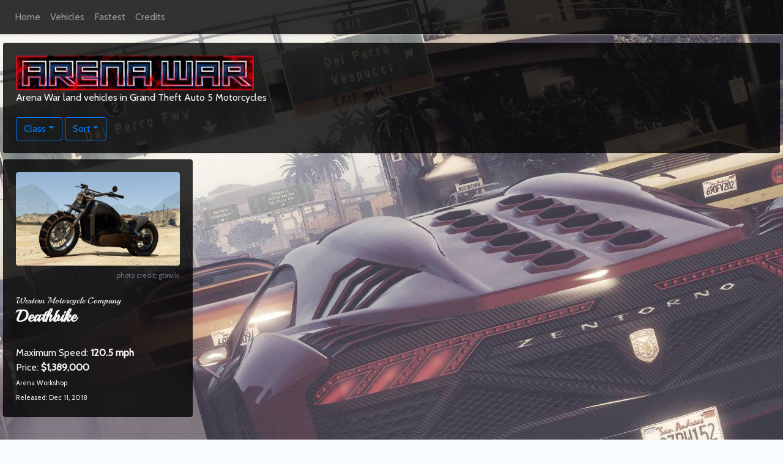

--- FILE ---
content_type: text/html;charset=UTF-8
request_url: https://www.gta5rides.com/vehicles/dlc-arena-war.cfm?class=Motorcycles&sortby=vehicle_id&dlc=All
body_size: 2817
content:


    










   




    
    



    
    
        
        
    


    
<!-- BEGIN HEADER -->







            




<!DOCTYPE html>
<html lang="en">
    
<head>
    <meta charset="utf-8">
    <meta name="viewport" content="width=device-width, initial-scale=1, shrink-to-fit=no">
    <meta name="author" content="JeepGuy7k">
    

    <title>Arena War Motorcycles  | GTA 5 Rides</title>
    <meta name="description" content="Arena War land vehicles in Grand Theft Auto&nbsp;5 Motorcycles ">
    <!-- gotta have them facebook tags -->
    <meta property="og:type"   content="website" />
    <meta property="og:url"    content="http://www.gta5rides.com/vehicles/dlc-arena-war.cfm" />
    <meta property="og:title"  content="Arena War Motorcycles  | GTA 5 Rides" />
    <meta property="og:image"  content="http://www.gta5rides.com/images/arena-war-dlc-20190221.jpg" />
    <meta property="og:description"  content="Arena War land vehicles in Grand Theft Auto&nbsp;5 Motorcycles " />
    <meta property="fb:app_id" content="1444168325711236" />


    <meta name="p:domain_verify" content="ee8e1937aee2705e9e4393ce125f7def"/>
    
    <!-- favicon's are purrty -->
    <link rel="apple-touch-icon" sizes="180x180" href="/favicon/apple-touch-icon.png">
    <link rel="icon" type="image/png" sizes="32x32" href="/favicon/favicon-32x32.png">
    <link rel="icon" type="image/png" sizes="16x16" href="/favicon/favicon-16x16.png">
    
    <link rel="mask-icon" href="/favicon/safari-pinned-tab.svg" color="#5bbad5">
    <link rel="shortcut icon" href="/favicon/favicon.ico">
    <meta name="msapplication-TileColor" content="#2d89ef">
    <meta name="msapplication-config" content="/favicon/browserconfig.xml">
    <meta name="theme-color" content="#ffffff">
    
    <!-- get some Bootstrap in here -->
    <link rel="stylesheet" href="https://stackpath.bootstrapcdn.com/bootstrap/4.1.3/css/bootstrap.min.css" integrity="sha384-MCw98/SFnGE8fJT3GXwEOngsV7Zt27NXFoaoApmYm81iuXoPkFOJwJ8ERdknLPMO" crossorigin="anonymous">    
    

    <!-- fonts -->
    <link href="https://fonts.googleapis.com/css?family=Yellowtail" rel="stylesheet">
    <link href="https://fonts.googleapis.com/css?family=Cabin|Lato" rel="stylesheet">
    <link href="https://fonts.googleapis.com/css?family=Playball" rel="stylesheet">
    
    <!-- my own two cents -->
    <link href="/css/style20180902.min.css" rel="stylesheet">
    
    <!-- font awesome of course horse -->
    <link href="https://maxcdn.bootstrapcdn.com/font-awesome/4.5.0/css/font-awesome.min.css" rel="stylesheet" integrity="sha384-XdYbMnZ/QjLh6iI4ogqCTaIjrFk87ip+ekIjefZch0Y+PvJ8CDYtEs1ipDmPorQ+" crossorigin="anonymous">

    <!-- Global site tag (gtag.js) - Google Analytics -->
    <script async src="https://www.googletagmanager.com/gtag/js?id=UA-67007707-7"></script>
    <script>
      window.dataLayer = window.dataLayer || [];
      function gtag(){dataLayer.push(arguments);}
      gtag('js', new Date());
      gtag('config', 'UA-67007707-7');
    </script>


    
</head>

<body>
<div class="container-fluid">
<!-- END HEADER -->

<!-- BEGIN NAVBAR -->


<nav class="navbar navbar-gta5rides navbar-dark fixed-top navbar-expand" id="custom-nav">
  
  <button class="navbar-toggler" type="button" data-toggle="collapse" data-target="#navbarSupportedContent" aria-controls="navbarSupportedContent" aria-expanded="false" aria-label="Toggle navigation">
    <span class="navbar-toggler-icon"></span>
  </button>

  <div class="collapse navbar-collapse" id="navbarSupportedContent">
    <ul class="navbar-nav mr-auto">
        <li class="nav-item">
            
                <a class="nav-link" href="/">Home</a>
            
        </li>
        <li class="nav-item">
            
                <a class="nav-link" href="/vehicles/">Vehicles</a>
            
        </li>
        <li class="nav-item">
            
                <a class="nav-link" href="/fastest/">Fastest</a>
            
        </li>
        <li class="nav-item">
            
                <a class="nav-link" href="/credits.cfm">Credits</a>
            
        </li>
        
    </ul>
  </div>
</nav>
        
<div style="padding-top: 50px"></div>

<!-- END NAVBAR -->


<div class="row" style="margin-top: 20px">

    <div class="col-sm-12">
        
        <div class="card">
            <div class="card-body">
                <div class="row">
                    <div class="col-lg-4"><img src="http://www.gta5rides.com/images/arena-war-logo.jpg" alt="Arena War" class="card-img-top img-fluid" height="86px"></div>
                    <div class="col-lg-12"><p class="card-text vClass2">Arena War land vehicles in Grand Theft Auto&nbsp;5 Motorcycles </p></div>
                </div>
                        
                




<div class="btn-group" style="margin-top: 20px">

    <button type="button" class="btn btn-outline-primary dropdown-toggle" data-toggle="dropdown" aria-haspopup="true" aria-expanded="false">Class</button>
    <div class="dropdown-menu">
        
            <a class="dropdown-item" href="?class=Compacts&sortby=vehicle_id&dlc=All">Compacts</a>
        
            <a class="dropdown-item" href="?class=Motorcycles&sortby=vehicle_id&dlc=All">Motorcycles</a>
        
            <a class="dropdown-item" href="?class=Muscle Cars&sortby=vehicle_id&dlc=All">Muscle Cars</a>
        
            <a class="dropdown-item" href="?class=Off-Road&sortby=vehicle_id&dlc=All">Off-Road</a>
        
            <a class="dropdown-item" href="?class=Sports&sortby=vehicle_id&dlc=All">Sports</a>
        
            <a class="dropdown-item" href="?class=Supercars&sortby=vehicle_id&dlc=All">Supercars</a>
        
            <a class="dropdown-item" href="?class=SUVs&sortby=vehicle_id&dlc=All">SUVs</a>
        
        <div class="dropdown-divider"></div>
        <a class="dropdown-item" href="?class=All&sortby=vehicle_id&dlc=All">All Classes</a>
    </div>
    
</div>

<div class="btn-group" style="margin-top: 20px">

    <button type="button" class="btn btn-outline-primary dropdown-toggle" data-toggle="dropdown" aria-haspopup="true" aria-expanded="false">Sort</button>
    <div class="dropdown-menu">
        
            <a class="dropdown-item" href="?class=Motorcycles&sortby=Name&dlc=Arena War">by Name</a>
            <a class="dropdown-item" href="?class=Motorcycles&sortby=Make&dlc=Arena War">by Make</a>
            <a class="dropdown-item" href="?class=Motorcycles&sortby=Price&dlc=Arena War">by Price</a>
            <a class="dropdown-item" href="?class=Motorcycles&sortby=MaxSpeed&dlc=Arena War">by Max Speed</a>
        
    </div>
    
</div>


            </div>
        </div>
        
    </div>
</div>


<div class="row">
    
    
        <div class="col-sm-6 col-lg-4 col-xl-3">
            <div class="card">
                

                

                <div class="card-body">
                    
                    
                        <figure class="figure">
                            <a href="/land-vehicles/deathbike.cfm"><img src="http://www.gta5rides.com/vehicleimages/cropped/ApocalypseDeathbike-GTAO-front.jpg.jpg" class="figure-img img-fluid rounded" alt="GTA Motorcycles"></a>
                          <figcaption class="figure-caption text-right" style="font-size: .7em;">photo credit: gtawiki</figcaption>
                        </figure>
                    
                    
                    
                    <h4><span style="font-size: .6em;">Western Motorcycle Company</span>
                    <br><span style="font-size: 1.1em; font-weight: 700;">Deathbike</span></h4>
                    
                    <br class="card-text">Maximum Speed: <strong>120.5 mph</strong>
                    <br class="card-text" />Price: <strong>$1,389,000</strong>
                    <br class="card-text" /><span style="font-size: .7em;">Arena Workshop</span>
                    <br class="card-text"><span style="font-size: .7em;">Released: Dec 11, 2018</span>
                    
                </div>

            </div>
        </div>
    
</div>


                


<!-- Footer -->
<hr>
<p style="text-align:center;">
<a href="/">Home</a> | <a href="/vehicles/">Vehicles</a> | <a href="/fastest/">Fastest</a> | <a href="/credits.cfm">Credits</a> | <a href="https://www.facebook.com/gta5rides/" target="_blank">Facebook</a> | <a href="mailto:armando@thedoghouse.dev" target="_blank">armando@thedoghouse.dev</a> |
</p>

</div>

<!-- Bootstrap core JavaScript -->
<script src="https://code.jquery.com/jquery-3.3.1.slim.min.js" integrity="sha384-q8i/X+965DzO0rT7abK41JStQIAqVgRVzpbzo5smXKp4YfRvH+8abtTE1Pi6jizo" crossorigin="anonymous"></script>
<script src="https://cdnjs.cloudflare.com/ajax/libs/popper.js/1.14.3/umd/popper.min.js" integrity="sha384-ZMP7rVo3mIykV+2+9J3UJ46jBk0WLaUAdn689aCwoqbBJiSnjAK/l8WvCWPIPm49" crossorigin="anonymous"></script>
<script src="https://stackpath.bootstrapcdn.com/bootstrap/4.1.3/js/bootstrap.min.js" integrity="sha384-ChfqqxuZUCnJSK3+MXmPNIyE6ZbWh2IMqE241rYiqJxyMiZ6OW/JmZQ5stwEULTy" crossorigin="anonymous"></script>






</body>

</html>
